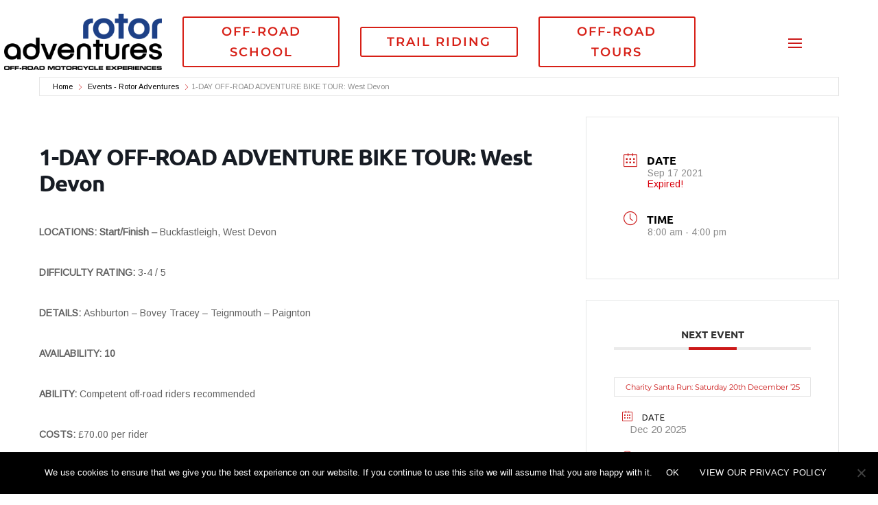

--- FILE ---
content_type: text/css
request_url: https://rotoradventures.com/wp-content/uploads/elementor/css/post-3980.css?ver=1760369981
body_size: 336
content:
body .mec-booking-form-container,body .mec-single-event .mec-event-ticket-name,body .mec-single-event .mec-event-ticket-description,body .mec-single-event .mec-event-ticket-available,body .mec-booking-form-container ul.mec-book-tickets-container li.mec-book-ticket-container label,body .mec-booking-form-container label{color:#FFFFFF !important;}body .mec-booking-form-container{background:#273B89 !important;width:100% !important;}body .mec-booking-form-container > h4{font-size:30px;font-weight:bold;text-transform:uppercase;line-height:2em;color:#FFFFFF !important;padding:30px 30px 30px 30px  !important;width:100%  !important;}body .mec-booking-form-container > h4:before{border-color:#CA1E23 !important;}body .mec-booking-form-container .mec-ticket-detail, body .mec-booking-form-container .mec-ticket-detail .mec-ticket-name, body .mec-booking-form-container .mec-ticket-detail .mec-ticket-price-wrapper .mec-ticket-price-label, body .mec-booking-form-container .mec-ticket-detail .mec-ticket-price-wrapper .mec-ticket-price{color:#FFFFFF !important;}body .mec-booking-form-container .mec-ticket-detail{width:100%  !important;}body .mec-booking-form-container ul.mec-book-tickets-container li.mec-book-ticket-container .mec-form-fields label,body .mec-booking-form-container ul.mec-book-tickets-container li.mec-book-ticket-container label,body .mec-booking-form-container label,body .mec-single-event .mec-booking label,body .mec-booking-form-container .mec-ticket-variation-name{font-size:16px;font-weight:500;}body .mec-booking-form-container ul.mec-book-tickets-container li.mec-book-ticket-container label,body .mec-booking-form-container label,body .mec-single-event .mec-booking label,body .mec-booking-form-container .mec-ticket-variation-name{color:#FFFFFF !important;padding:0px 0px 00px 0px;margin:020px 0px 010px 0px;}body .mec-booking-form-container ul.mec-book-tickets-container li .mec-book-reg-field-checkbox label:not(:first-child),body .mec-booking-form-container ul.mec-book-tickets-container li .mec-book-reg-field-radio label:not(:first-child){color:#424242 !important;}body .mec-booking-form-container ul.mec-book-tickets-container li .mec-book-reg-field-agreement label{font-size:18px;font-weight:700;line-height:1.5em;}body .mec-booking-form-container ul.mec-book-tickets-container li .mec-book-reg-field-p p{color:#424242 !important;}body .mec-booking-form-container input[type=date],body .mec-booking-form-container input[type=email],body .mec-booking-form-container input[type=number],body .mec-booking-form-container input[type=password],body .mec-booking-form-container input[type=tel],body .mec-booking-form-container input[type=text],body .mec-booking-form-container select,body .mec-booking-form-container textarea,body .mec-booking-form-container textarea,body .mec-booking-form-container ul.mec-book-tickets-container li > input,body .mec-booking-form-container ul.mec-book-tickets-container li span.mec-field-wrapper,body .mec-booking-form-container ul.mec-book-tickets-container li > input[type=date],body .mec-booking-form-container ul.mec-book-tickets-container li > input[type=email],body .mec-booking-form-container ul.mec-book-tickets-container li > input[type=number],body .mec-booking-form-container ul.mec-book-tickets-container li > input[type=password],body .mec-booking-form-container ul.mec-book-tickets-container li > input[type=tel],body .mec-booking-form-container ul.mec-book-tickets-container li > input[type=text],body .mec-booking-form-container ul.mec-book-tickets-container li > textarea,body .mec-booking-form-container ul.mec-book-tickets-container li > select{color:#424242;padding:05px 05px 05px 05px !important;}body .mec-booking-form-container input::placeholder,body .mec-booking-form-container textarea::placeholder{color:#424242;} .mec-booking-form-container input, .elementor-3980 .elementor-element.elementor-element-2f7d2d5 .mec-booking-form-container textarea{width:var(--custom-input-width, 100%) !important;}body .mec-single-event li.mec-book-ticket-container input, body .mec-single-event li.mec-book-ticket-container select{max-height:46px !important;}

--- FILE ---
content_type: text/css
request_url: https://rotoradventures.com/wp-content/et-cache/4910/et-core-unified-cpt-tb-6960-tb-6962-deferred-4910.min.css?ver=1753267565
body_size: 177
content:
.et_pb_section_2_tb_footer.et_pb_section{padding-top:0px;padding-bottom:0px}.et_pb_row_4_tb_footer.et_pb_row{padding-top:0px!important;padding-bottom:0px!important;margin-top:2.5%!important;margin-bottom:2.5%!important;padding-top:0px;padding-bottom:0px}.et_pb_row_4_tb_footer,body #page-container .et-db #et-boc .et-l .et_pb_row_4_tb_footer.et_pb_row,body.et_pb_pagebuilder_layout.single #page-container #et-boc .et-l .et_pb_row_4_tb_footer.et_pb_row,body.et_pb_pagebuilder_layout.single.et_full_width_page #page-container .et_pb_row_4_tb_footer.et_pb_row{width:95%;max-width:100%}.et_pb_social_media_follow_1_tb_footer li.et_pb_social_icon a.icon:before{color:#FFFFFF}.et_pb_text_11_tb_footer,.et_pb_text_13_tb_footer,.et_pb_text_12_tb_footer,.et_pb_text_10_tb_footer{font-size:15px}.et_pb_text_10_tb_footer ul li,.et_pb_text_13_tb_footer ul li,.et_pb_text_12_tb_footer ul li,.et_pb_text_11_tb_footer ul li{line-height:1.9em;line-height:1.9em}.et_pb_text_12_tb_footer h3,.et_pb_text_11_tb_footer h3,.et_pb_text_10_tb_footer h3,.et_pb_text_13_tb_footer h3{color:#FFFFFF!important}.et_pb_text_12_tb_footer.et_pb_text,.et_pb_text_10_tb_footer h4,.et_pb_text_11_tb_footer h4{color:#282828!important}.et_pb_image_2_tb_footer{width:40%;text-align:center}.et_pb_image_3_tb_footer{padding-bottom:20px;width:40%;text-align:center}.et_pb_text_13_tb_footer.et_pb_text a,.et_pb_text_13_tb_footer.et_pb_text{color:#6a7c80!important}.et_pb_social_media_follow_network_3_tb_footer a.icon{background-color:#ea2c59!important}.et_pb_social_media_follow_network_4_tb_footer a.icon{background-color:#3b5998!important}.et_pb_social_media_follow_network_5_tb_footer a.icon{background-color:#a82400!important}@media only screen and (min-width:981px){.et_pb_section_2_tb_footer{display:none!important}}@media only screen and (max-width:980px){.et_pb_image_2_tb_footer .et_pb_image_wrap img,.et_pb_image_3_tb_footer .et_pb_image_wrap img{width:auto}.et_pb_row_4_tb_footer.et_pb_row{width:}}@media only screen and (max-width:767px){.et_pb_image_2_tb_footer .et_pb_image_wrap img,.et_pb_image_3_tb_footer .et_pb_image_wrap img{width:auto}.et_pb_row_4_tb_footer.et_pb_row{width:}}